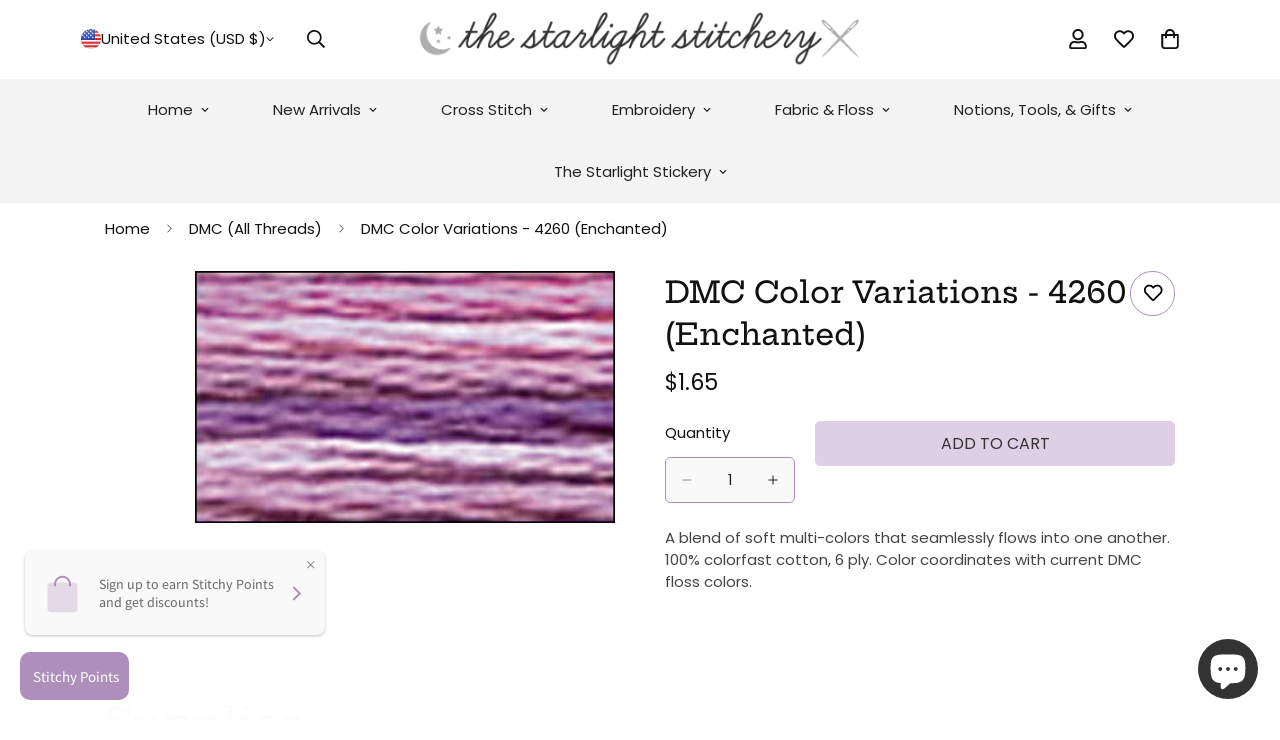

--- FILE ---
content_type: text/html; charset=utf-8
request_url: https://www.google.com/recaptcha/api2/anchor?ar=1&k=6Lf1KHQUAAAAAFNKEX1hdSWCS3mRMv4FlFaNslaD&co=aHR0cHM6Ly9zdGFybGlnaHRzdGl0Y2guY29tOjQ0Mw..&hl=en&v=PoyoqOPhxBO7pBk68S4YbpHZ&size=normal&anchor-ms=20000&execute-ms=30000&cb=7pgc607pmrop
body_size: 49130
content:
<!DOCTYPE HTML><html dir="ltr" lang="en"><head><meta http-equiv="Content-Type" content="text/html; charset=UTF-8">
<meta http-equiv="X-UA-Compatible" content="IE=edge">
<title>reCAPTCHA</title>
<style type="text/css">
/* cyrillic-ext */
@font-face {
  font-family: 'Roboto';
  font-style: normal;
  font-weight: 400;
  font-stretch: 100%;
  src: url(//fonts.gstatic.com/s/roboto/v48/KFO7CnqEu92Fr1ME7kSn66aGLdTylUAMa3GUBHMdazTgWw.woff2) format('woff2');
  unicode-range: U+0460-052F, U+1C80-1C8A, U+20B4, U+2DE0-2DFF, U+A640-A69F, U+FE2E-FE2F;
}
/* cyrillic */
@font-face {
  font-family: 'Roboto';
  font-style: normal;
  font-weight: 400;
  font-stretch: 100%;
  src: url(//fonts.gstatic.com/s/roboto/v48/KFO7CnqEu92Fr1ME7kSn66aGLdTylUAMa3iUBHMdazTgWw.woff2) format('woff2');
  unicode-range: U+0301, U+0400-045F, U+0490-0491, U+04B0-04B1, U+2116;
}
/* greek-ext */
@font-face {
  font-family: 'Roboto';
  font-style: normal;
  font-weight: 400;
  font-stretch: 100%;
  src: url(//fonts.gstatic.com/s/roboto/v48/KFO7CnqEu92Fr1ME7kSn66aGLdTylUAMa3CUBHMdazTgWw.woff2) format('woff2');
  unicode-range: U+1F00-1FFF;
}
/* greek */
@font-face {
  font-family: 'Roboto';
  font-style: normal;
  font-weight: 400;
  font-stretch: 100%;
  src: url(//fonts.gstatic.com/s/roboto/v48/KFO7CnqEu92Fr1ME7kSn66aGLdTylUAMa3-UBHMdazTgWw.woff2) format('woff2');
  unicode-range: U+0370-0377, U+037A-037F, U+0384-038A, U+038C, U+038E-03A1, U+03A3-03FF;
}
/* math */
@font-face {
  font-family: 'Roboto';
  font-style: normal;
  font-weight: 400;
  font-stretch: 100%;
  src: url(//fonts.gstatic.com/s/roboto/v48/KFO7CnqEu92Fr1ME7kSn66aGLdTylUAMawCUBHMdazTgWw.woff2) format('woff2');
  unicode-range: U+0302-0303, U+0305, U+0307-0308, U+0310, U+0312, U+0315, U+031A, U+0326-0327, U+032C, U+032F-0330, U+0332-0333, U+0338, U+033A, U+0346, U+034D, U+0391-03A1, U+03A3-03A9, U+03B1-03C9, U+03D1, U+03D5-03D6, U+03F0-03F1, U+03F4-03F5, U+2016-2017, U+2034-2038, U+203C, U+2040, U+2043, U+2047, U+2050, U+2057, U+205F, U+2070-2071, U+2074-208E, U+2090-209C, U+20D0-20DC, U+20E1, U+20E5-20EF, U+2100-2112, U+2114-2115, U+2117-2121, U+2123-214F, U+2190, U+2192, U+2194-21AE, U+21B0-21E5, U+21F1-21F2, U+21F4-2211, U+2213-2214, U+2216-22FF, U+2308-230B, U+2310, U+2319, U+231C-2321, U+2336-237A, U+237C, U+2395, U+239B-23B7, U+23D0, U+23DC-23E1, U+2474-2475, U+25AF, U+25B3, U+25B7, U+25BD, U+25C1, U+25CA, U+25CC, U+25FB, U+266D-266F, U+27C0-27FF, U+2900-2AFF, U+2B0E-2B11, U+2B30-2B4C, U+2BFE, U+3030, U+FF5B, U+FF5D, U+1D400-1D7FF, U+1EE00-1EEFF;
}
/* symbols */
@font-face {
  font-family: 'Roboto';
  font-style: normal;
  font-weight: 400;
  font-stretch: 100%;
  src: url(//fonts.gstatic.com/s/roboto/v48/KFO7CnqEu92Fr1ME7kSn66aGLdTylUAMaxKUBHMdazTgWw.woff2) format('woff2');
  unicode-range: U+0001-000C, U+000E-001F, U+007F-009F, U+20DD-20E0, U+20E2-20E4, U+2150-218F, U+2190, U+2192, U+2194-2199, U+21AF, U+21E6-21F0, U+21F3, U+2218-2219, U+2299, U+22C4-22C6, U+2300-243F, U+2440-244A, U+2460-24FF, U+25A0-27BF, U+2800-28FF, U+2921-2922, U+2981, U+29BF, U+29EB, U+2B00-2BFF, U+4DC0-4DFF, U+FFF9-FFFB, U+10140-1018E, U+10190-1019C, U+101A0, U+101D0-101FD, U+102E0-102FB, U+10E60-10E7E, U+1D2C0-1D2D3, U+1D2E0-1D37F, U+1F000-1F0FF, U+1F100-1F1AD, U+1F1E6-1F1FF, U+1F30D-1F30F, U+1F315, U+1F31C, U+1F31E, U+1F320-1F32C, U+1F336, U+1F378, U+1F37D, U+1F382, U+1F393-1F39F, U+1F3A7-1F3A8, U+1F3AC-1F3AF, U+1F3C2, U+1F3C4-1F3C6, U+1F3CA-1F3CE, U+1F3D4-1F3E0, U+1F3ED, U+1F3F1-1F3F3, U+1F3F5-1F3F7, U+1F408, U+1F415, U+1F41F, U+1F426, U+1F43F, U+1F441-1F442, U+1F444, U+1F446-1F449, U+1F44C-1F44E, U+1F453, U+1F46A, U+1F47D, U+1F4A3, U+1F4B0, U+1F4B3, U+1F4B9, U+1F4BB, U+1F4BF, U+1F4C8-1F4CB, U+1F4D6, U+1F4DA, U+1F4DF, U+1F4E3-1F4E6, U+1F4EA-1F4ED, U+1F4F7, U+1F4F9-1F4FB, U+1F4FD-1F4FE, U+1F503, U+1F507-1F50B, U+1F50D, U+1F512-1F513, U+1F53E-1F54A, U+1F54F-1F5FA, U+1F610, U+1F650-1F67F, U+1F687, U+1F68D, U+1F691, U+1F694, U+1F698, U+1F6AD, U+1F6B2, U+1F6B9-1F6BA, U+1F6BC, U+1F6C6-1F6CF, U+1F6D3-1F6D7, U+1F6E0-1F6EA, U+1F6F0-1F6F3, U+1F6F7-1F6FC, U+1F700-1F7FF, U+1F800-1F80B, U+1F810-1F847, U+1F850-1F859, U+1F860-1F887, U+1F890-1F8AD, U+1F8B0-1F8BB, U+1F8C0-1F8C1, U+1F900-1F90B, U+1F93B, U+1F946, U+1F984, U+1F996, U+1F9E9, U+1FA00-1FA6F, U+1FA70-1FA7C, U+1FA80-1FA89, U+1FA8F-1FAC6, U+1FACE-1FADC, U+1FADF-1FAE9, U+1FAF0-1FAF8, U+1FB00-1FBFF;
}
/* vietnamese */
@font-face {
  font-family: 'Roboto';
  font-style: normal;
  font-weight: 400;
  font-stretch: 100%;
  src: url(//fonts.gstatic.com/s/roboto/v48/KFO7CnqEu92Fr1ME7kSn66aGLdTylUAMa3OUBHMdazTgWw.woff2) format('woff2');
  unicode-range: U+0102-0103, U+0110-0111, U+0128-0129, U+0168-0169, U+01A0-01A1, U+01AF-01B0, U+0300-0301, U+0303-0304, U+0308-0309, U+0323, U+0329, U+1EA0-1EF9, U+20AB;
}
/* latin-ext */
@font-face {
  font-family: 'Roboto';
  font-style: normal;
  font-weight: 400;
  font-stretch: 100%;
  src: url(//fonts.gstatic.com/s/roboto/v48/KFO7CnqEu92Fr1ME7kSn66aGLdTylUAMa3KUBHMdazTgWw.woff2) format('woff2');
  unicode-range: U+0100-02BA, U+02BD-02C5, U+02C7-02CC, U+02CE-02D7, U+02DD-02FF, U+0304, U+0308, U+0329, U+1D00-1DBF, U+1E00-1E9F, U+1EF2-1EFF, U+2020, U+20A0-20AB, U+20AD-20C0, U+2113, U+2C60-2C7F, U+A720-A7FF;
}
/* latin */
@font-face {
  font-family: 'Roboto';
  font-style: normal;
  font-weight: 400;
  font-stretch: 100%;
  src: url(//fonts.gstatic.com/s/roboto/v48/KFO7CnqEu92Fr1ME7kSn66aGLdTylUAMa3yUBHMdazQ.woff2) format('woff2');
  unicode-range: U+0000-00FF, U+0131, U+0152-0153, U+02BB-02BC, U+02C6, U+02DA, U+02DC, U+0304, U+0308, U+0329, U+2000-206F, U+20AC, U+2122, U+2191, U+2193, U+2212, U+2215, U+FEFF, U+FFFD;
}
/* cyrillic-ext */
@font-face {
  font-family: 'Roboto';
  font-style: normal;
  font-weight: 500;
  font-stretch: 100%;
  src: url(//fonts.gstatic.com/s/roboto/v48/KFO7CnqEu92Fr1ME7kSn66aGLdTylUAMa3GUBHMdazTgWw.woff2) format('woff2');
  unicode-range: U+0460-052F, U+1C80-1C8A, U+20B4, U+2DE0-2DFF, U+A640-A69F, U+FE2E-FE2F;
}
/* cyrillic */
@font-face {
  font-family: 'Roboto';
  font-style: normal;
  font-weight: 500;
  font-stretch: 100%;
  src: url(//fonts.gstatic.com/s/roboto/v48/KFO7CnqEu92Fr1ME7kSn66aGLdTylUAMa3iUBHMdazTgWw.woff2) format('woff2');
  unicode-range: U+0301, U+0400-045F, U+0490-0491, U+04B0-04B1, U+2116;
}
/* greek-ext */
@font-face {
  font-family: 'Roboto';
  font-style: normal;
  font-weight: 500;
  font-stretch: 100%;
  src: url(//fonts.gstatic.com/s/roboto/v48/KFO7CnqEu92Fr1ME7kSn66aGLdTylUAMa3CUBHMdazTgWw.woff2) format('woff2');
  unicode-range: U+1F00-1FFF;
}
/* greek */
@font-face {
  font-family: 'Roboto';
  font-style: normal;
  font-weight: 500;
  font-stretch: 100%;
  src: url(//fonts.gstatic.com/s/roboto/v48/KFO7CnqEu92Fr1ME7kSn66aGLdTylUAMa3-UBHMdazTgWw.woff2) format('woff2');
  unicode-range: U+0370-0377, U+037A-037F, U+0384-038A, U+038C, U+038E-03A1, U+03A3-03FF;
}
/* math */
@font-face {
  font-family: 'Roboto';
  font-style: normal;
  font-weight: 500;
  font-stretch: 100%;
  src: url(//fonts.gstatic.com/s/roboto/v48/KFO7CnqEu92Fr1ME7kSn66aGLdTylUAMawCUBHMdazTgWw.woff2) format('woff2');
  unicode-range: U+0302-0303, U+0305, U+0307-0308, U+0310, U+0312, U+0315, U+031A, U+0326-0327, U+032C, U+032F-0330, U+0332-0333, U+0338, U+033A, U+0346, U+034D, U+0391-03A1, U+03A3-03A9, U+03B1-03C9, U+03D1, U+03D5-03D6, U+03F0-03F1, U+03F4-03F5, U+2016-2017, U+2034-2038, U+203C, U+2040, U+2043, U+2047, U+2050, U+2057, U+205F, U+2070-2071, U+2074-208E, U+2090-209C, U+20D0-20DC, U+20E1, U+20E5-20EF, U+2100-2112, U+2114-2115, U+2117-2121, U+2123-214F, U+2190, U+2192, U+2194-21AE, U+21B0-21E5, U+21F1-21F2, U+21F4-2211, U+2213-2214, U+2216-22FF, U+2308-230B, U+2310, U+2319, U+231C-2321, U+2336-237A, U+237C, U+2395, U+239B-23B7, U+23D0, U+23DC-23E1, U+2474-2475, U+25AF, U+25B3, U+25B7, U+25BD, U+25C1, U+25CA, U+25CC, U+25FB, U+266D-266F, U+27C0-27FF, U+2900-2AFF, U+2B0E-2B11, U+2B30-2B4C, U+2BFE, U+3030, U+FF5B, U+FF5D, U+1D400-1D7FF, U+1EE00-1EEFF;
}
/* symbols */
@font-face {
  font-family: 'Roboto';
  font-style: normal;
  font-weight: 500;
  font-stretch: 100%;
  src: url(//fonts.gstatic.com/s/roboto/v48/KFO7CnqEu92Fr1ME7kSn66aGLdTylUAMaxKUBHMdazTgWw.woff2) format('woff2');
  unicode-range: U+0001-000C, U+000E-001F, U+007F-009F, U+20DD-20E0, U+20E2-20E4, U+2150-218F, U+2190, U+2192, U+2194-2199, U+21AF, U+21E6-21F0, U+21F3, U+2218-2219, U+2299, U+22C4-22C6, U+2300-243F, U+2440-244A, U+2460-24FF, U+25A0-27BF, U+2800-28FF, U+2921-2922, U+2981, U+29BF, U+29EB, U+2B00-2BFF, U+4DC0-4DFF, U+FFF9-FFFB, U+10140-1018E, U+10190-1019C, U+101A0, U+101D0-101FD, U+102E0-102FB, U+10E60-10E7E, U+1D2C0-1D2D3, U+1D2E0-1D37F, U+1F000-1F0FF, U+1F100-1F1AD, U+1F1E6-1F1FF, U+1F30D-1F30F, U+1F315, U+1F31C, U+1F31E, U+1F320-1F32C, U+1F336, U+1F378, U+1F37D, U+1F382, U+1F393-1F39F, U+1F3A7-1F3A8, U+1F3AC-1F3AF, U+1F3C2, U+1F3C4-1F3C6, U+1F3CA-1F3CE, U+1F3D4-1F3E0, U+1F3ED, U+1F3F1-1F3F3, U+1F3F5-1F3F7, U+1F408, U+1F415, U+1F41F, U+1F426, U+1F43F, U+1F441-1F442, U+1F444, U+1F446-1F449, U+1F44C-1F44E, U+1F453, U+1F46A, U+1F47D, U+1F4A3, U+1F4B0, U+1F4B3, U+1F4B9, U+1F4BB, U+1F4BF, U+1F4C8-1F4CB, U+1F4D6, U+1F4DA, U+1F4DF, U+1F4E3-1F4E6, U+1F4EA-1F4ED, U+1F4F7, U+1F4F9-1F4FB, U+1F4FD-1F4FE, U+1F503, U+1F507-1F50B, U+1F50D, U+1F512-1F513, U+1F53E-1F54A, U+1F54F-1F5FA, U+1F610, U+1F650-1F67F, U+1F687, U+1F68D, U+1F691, U+1F694, U+1F698, U+1F6AD, U+1F6B2, U+1F6B9-1F6BA, U+1F6BC, U+1F6C6-1F6CF, U+1F6D3-1F6D7, U+1F6E0-1F6EA, U+1F6F0-1F6F3, U+1F6F7-1F6FC, U+1F700-1F7FF, U+1F800-1F80B, U+1F810-1F847, U+1F850-1F859, U+1F860-1F887, U+1F890-1F8AD, U+1F8B0-1F8BB, U+1F8C0-1F8C1, U+1F900-1F90B, U+1F93B, U+1F946, U+1F984, U+1F996, U+1F9E9, U+1FA00-1FA6F, U+1FA70-1FA7C, U+1FA80-1FA89, U+1FA8F-1FAC6, U+1FACE-1FADC, U+1FADF-1FAE9, U+1FAF0-1FAF8, U+1FB00-1FBFF;
}
/* vietnamese */
@font-face {
  font-family: 'Roboto';
  font-style: normal;
  font-weight: 500;
  font-stretch: 100%;
  src: url(//fonts.gstatic.com/s/roboto/v48/KFO7CnqEu92Fr1ME7kSn66aGLdTylUAMa3OUBHMdazTgWw.woff2) format('woff2');
  unicode-range: U+0102-0103, U+0110-0111, U+0128-0129, U+0168-0169, U+01A0-01A1, U+01AF-01B0, U+0300-0301, U+0303-0304, U+0308-0309, U+0323, U+0329, U+1EA0-1EF9, U+20AB;
}
/* latin-ext */
@font-face {
  font-family: 'Roboto';
  font-style: normal;
  font-weight: 500;
  font-stretch: 100%;
  src: url(//fonts.gstatic.com/s/roboto/v48/KFO7CnqEu92Fr1ME7kSn66aGLdTylUAMa3KUBHMdazTgWw.woff2) format('woff2');
  unicode-range: U+0100-02BA, U+02BD-02C5, U+02C7-02CC, U+02CE-02D7, U+02DD-02FF, U+0304, U+0308, U+0329, U+1D00-1DBF, U+1E00-1E9F, U+1EF2-1EFF, U+2020, U+20A0-20AB, U+20AD-20C0, U+2113, U+2C60-2C7F, U+A720-A7FF;
}
/* latin */
@font-face {
  font-family: 'Roboto';
  font-style: normal;
  font-weight: 500;
  font-stretch: 100%;
  src: url(//fonts.gstatic.com/s/roboto/v48/KFO7CnqEu92Fr1ME7kSn66aGLdTylUAMa3yUBHMdazQ.woff2) format('woff2');
  unicode-range: U+0000-00FF, U+0131, U+0152-0153, U+02BB-02BC, U+02C6, U+02DA, U+02DC, U+0304, U+0308, U+0329, U+2000-206F, U+20AC, U+2122, U+2191, U+2193, U+2212, U+2215, U+FEFF, U+FFFD;
}
/* cyrillic-ext */
@font-face {
  font-family: 'Roboto';
  font-style: normal;
  font-weight: 900;
  font-stretch: 100%;
  src: url(//fonts.gstatic.com/s/roboto/v48/KFO7CnqEu92Fr1ME7kSn66aGLdTylUAMa3GUBHMdazTgWw.woff2) format('woff2');
  unicode-range: U+0460-052F, U+1C80-1C8A, U+20B4, U+2DE0-2DFF, U+A640-A69F, U+FE2E-FE2F;
}
/* cyrillic */
@font-face {
  font-family: 'Roboto';
  font-style: normal;
  font-weight: 900;
  font-stretch: 100%;
  src: url(//fonts.gstatic.com/s/roboto/v48/KFO7CnqEu92Fr1ME7kSn66aGLdTylUAMa3iUBHMdazTgWw.woff2) format('woff2');
  unicode-range: U+0301, U+0400-045F, U+0490-0491, U+04B0-04B1, U+2116;
}
/* greek-ext */
@font-face {
  font-family: 'Roboto';
  font-style: normal;
  font-weight: 900;
  font-stretch: 100%;
  src: url(//fonts.gstatic.com/s/roboto/v48/KFO7CnqEu92Fr1ME7kSn66aGLdTylUAMa3CUBHMdazTgWw.woff2) format('woff2');
  unicode-range: U+1F00-1FFF;
}
/* greek */
@font-face {
  font-family: 'Roboto';
  font-style: normal;
  font-weight: 900;
  font-stretch: 100%;
  src: url(//fonts.gstatic.com/s/roboto/v48/KFO7CnqEu92Fr1ME7kSn66aGLdTylUAMa3-UBHMdazTgWw.woff2) format('woff2');
  unicode-range: U+0370-0377, U+037A-037F, U+0384-038A, U+038C, U+038E-03A1, U+03A3-03FF;
}
/* math */
@font-face {
  font-family: 'Roboto';
  font-style: normal;
  font-weight: 900;
  font-stretch: 100%;
  src: url(//fonts.gstatic.com/s/roboto/v48/KFO7CnqEu92Fr1ME7kSn66aGLdTylUAMawCUBHMdazTgWw.woff2) format('woff2');
  unicode-range: U+0302-0303, U+0305, U+0307-0308, U+0310, U+0312, U+0315, U+031A, U+0326-0327, U+032C, U+032F-0330, U+0332-0333, U+0338, U+033A, U+0346, U+034D, U+0391-03A1, U+03A3-03A9, U+03B1-03C9, U+03D1, U+03D5-03D6, U+03F0-03F1, U+03F4-03F5, U+2016-2017, U+2034-2038, U+203C, U+2040, U+2043, U+2047, U+2050, U+2057, U+205F, U+2070-2071, U+2074-208E, U+2090-209C, U+20D0-20DC, U+20E1, U+20E5-20EF, U+2100-2112, U+2114-2115, U+2117-2121, U+2123-214F, U+2190, U+2192, U+2194-21AE, U+21B0-21E5, U+21F1-21F2, U+21F4-2211, U+2213-2214, U+2216-22FF, U+2308-230B, U+2310, U+2319, U+231C-2321, U+2336-237A, U+237C, U+2395, U+239B-23B7, U+23D0, U+23DC-23E1, U+2474-2475, U+25AF, U+25B3, U+25B7, U+25BD, U+25C1, U+25CA, U+25CC, U+25FB, U+266D-266F, U+27C0-27FF, U+2900-2AFF, U+2B0E-2B11, U+2B30-2B4C, U+2BFE, U+3030, U+FF5B, U+FF5D, U+1D400-1D7FF, U+1EE00-1EEFF;
}
/* symbols */
@font-face {
  font-family: 'Roboto';
  font-style: normal;
  font-weight: 900;
  font-stretch: 100%;
  src: url(//fonts.gstatic.com/s/roboto/v48/KFO7CnqEu92Fr1ME7kSn66aGLdTylUAMaxKUBHMdazTgWw.woff2) format('woff2');
  unicode-range: U+0001-000C, U+000E-001F, U+007F-009F, U+20DD-20E0, U+20E2-20E4, U+2150-218F, U+2190, U+2192, U+2194-2199, U+21AF, U+21E6-21F0, U+21F3, U+2218-2219, U+2299, U+22C4-22C6, U+2300-243F, U+2440-244A, U+2460-24FF, U+25A0-27BF, U+2800-28FF, U+2921-2922, U+2981, U+29BF, U+29EB, U+2B00-2BFF, U+4DC0-4DFF, U+FFF9-FFFB, U+10140-1018E, U+10190-1019C, U+101A0, U+101D0-101FD, U+102E0-102FB, U+10E60-10E7E, U+1D2C0-1D2D3, U+1D2E0-1D37F, U+1F000-1F0FF, U+1F100-1F1AD, U+1F1E6-1F1FF, U+1F30D-1F30F, U+1F315, U+1F31C, U+1F31E, U+1F320-1F32C, U+1F336, U+1F378, U+1F37D, U+1F382, U+1F393-1F39F, U+1F3A7-1F3A8, U+1F3AC-1F3AF, U+1F3C2, U+1F3C4-1F3C6, U+1F3CA-1F3CE, U+1F3D4-1F3E0, U+1F3ED, U+1F3F1-1F3F3, U+1F3F5-1F3F7, U+1F408, U+1F415, U+1F41F, U+1F426, U+1F43F, U+1F441-1F442, U+1F444, U+1F446-1F449, U+1F44C-1F44E, U+1F453, U+1F46A, U+1F47D, U+1F4A3, U+1F4B0, U+1F4B3, U+1F4B9, U+1F4BB, U+1F4BF, U+1F4C8-1F4CB, U+1F4D6, U+1F4DA, U+1F4DF, U+1F4E3-1F4E6, U+1F4EA-1F4ED, U+1F4F7, U+1F4F9-1F4FB, U+1F4FD-1F4FE, U+1F503, U+1F507-1F50B, U+1F50D, U+1F512-1F513, U+1F53E-1F54A, U+1F54F-1F5FA, U+1F610, U+1F650-1F67F, U+1F687, U+1F68D, U+1F691, U+1F694, U+1F698, U+1F6AD, U+1F6B2, U+1F6B9-1F6BA, U+1F6BC, U+1F6C6-1F6CF, U+1F6D3-1F6D7, U+1F6E0-1F6EA, U+1F6F0-1F6F3, U+1F6F7-1F6FC, U+1F700-1F7FF, U+1F800-1F80B, U+1F810-1F847, U+1F850-1F859, U+1F860-1F887, U+1F890-1F8AD, U+1F8B0-1F8BB, U+1F8C0-1F8C1, U+1F900-1F90B, U+1F93B, U+1F946, U+1F984, U+1F996, U+1F9E9, U+1FA00-1FA6F, U+1FA70-1FA7C, U+1FA80-1FA89, U+1FA8F-1FAC6, U+1FACE-1FADC, U+1FADF-1FAE9, U+1FAF0-1FAF8, U+1FB00-1FBFF;
}
/* vietnamese */
@font-face {
  font-family: 'Roboto';
  font-style: normal;
  font-weight: 900;
  font-stretch: 100%;
  src: url(//fonts.gstatic.com/s/roboto/v48/KFO7CnqEu92Fr1ME7kSn66aGLdTylUAMa3OUBHMdazTgWw.woff2) format('woff2');
  unicode-range: U+0102-0103, U+0110-0111, U+0128-0129, U+0168-0169, U+01A0-01A1, U+01AF-01B0, U+0300-0301, U+0303-0304, U+0308-0309, U+0323, U+0329, U+1EA0-1EF9, U+20AB;
}
/* latin-ext */
@font-face {
  font-family: 'Roboto';
  font-style: normal;
  font-weight: 900;
  font-stretch: 100%;
  src: url(//fonts.gstatic.com/s/roboto/v48/KFO7CnqEu92Fr1ME7kSn66aGLdTylUAMa3KUBHMdazTgWw.woff2) format('woff2');
  unicode-range: U+0100-02BA, U+02BD-02C5, U+02C7-02CC, U+02CE-02D7, U+02DD-02FF, U+0304, U+0308, U+0329, U+1D00-1DBF, U+1E00-1E9F, U+1EF2-1EFF, U+2020, U+20A0-20AB, U+20AD-20C0, U+2113, U+2C60-2C7F, U+A720-A7FF;
}
/* latin */
@font-face {
  font-family: 'Roboto';
  font-style: normal;
  font-weight: 900;
  font-stretch: 100%;
  src: url(//fonts.gstatic.com/s/roboto/v48/KFO7CnqEu92Fr1ME7kSn66aGLdTylUAMa3yUBHMdazQ.woff2) format('woff2');
  unicode-range: U+0000-00FF, U+0131, U+0152-0153, U+02BB-02BC, U+02C6, U+02DA, U+02DC, U+0304, U+0308, U+0329, U+2000-206F, U+20AC, U+2122, U+2191, U+2193, U+2212, U+2215, U+FEFF, U+FFFD;
}

</style>
<link rel="stylesheet" type="text/css" href="https://www.gstatic.com/recaptcha/releases/PoyoqOPhxBO7pBk68S4YbpHZ/styles__ltr.css">
<script nonce="CKfn2enMgEz88ECe9ck9wg" type="text/javascript">window['__recaptcha_api'] = 'https://www.google.com/recaptcha/api2/';</script>
<script type="text/javascript" src="https://www.gstatic.com/recaptcha/releases/PoyoqOPhxBO7pBk68S4YbpHZ/recaptcha__en.js" nonce="CKfn2enMgEz88ECe9ck9wg">
      
    </script></head>
<body><div id="rc-anchor-alert" class="rc-anchor-alert"></div>
<input type="hidden" id="recaptcha-token" value="[base64]">
<script type="text/javascript" nonce="CKfn2enMgEz88ECe9ck9wg">
      recaptcha.anchor.Main.init("[\x22ainput\x22,[\x22bgdata\x22,\x22\x22,\[base64]/[base64]/[base64]/[base64]/[base64]/[base64]/KGcoTywyNTMsTy5PKSxVRyhPLEMpKTpnKE8sMjUzLEMpLE8pKSxsKSksTykpfSxieT1mdW5jdGlvbihDLE8sdSxsKXtmb3IobD0odT1SKEMpLDApO08+MDtPLS0pbD1sPDw4fFooQyk7ZyhDLHUsbCl9LFVHPWZ1bmN0aW9uKEMsTyl7Qy5pLmxlbmd0aD4xMDQ/[base64]/[base64]/[base64]/[base64]/[base64]/[base64]/[base64]\\u003d\x22,\[base64]\\u003d\x22,\x22w4c9wpYqw6Rnw7IIwoPDssOZw7vDpMOcCsKrw7VPw5fCthE6b8OzD8Klw6LDpMKHwr3DgsKFbsKJw67Crw9MwqNvwrBTZh/DiUzDhBVvUi0Gw6tPJ8O3PsK8w6lGNsKfL8ObQC4Nw77Cj8KVw4fDgGvDog/[base64]/DusOaXDh8wo8Hwr3CuyIxbAXDgxPChMOKwrbCvCN/PcKNC8O2wpjDg0XCtELCqcKRCkgLw4pIC2PDicOfSsOtw4/Dl1LCtsKEw6w8T3xkw5zCjcOJwrcjw5XDs1/DmCfDulMpw6bDlcK6w4/[base64]/[base64]/w5R3w5k7QsKbw4rCgWopw4YGPirDm8O5w5lnw6bDscKma8KgQwVqCglVeMOswq3CscKvTzpqw4kOw5PCsMOEw48Bw7DDmgcmw6PCmTXCs3vDs8Omw705wr/[base64]/RcKDBwbCjUVsD8KASgfDscOcMgfCt8Kww7XDqsK6IsOow5TDhF/CosOow5DDpAbDoWHCusOhEMK8w6kfW09TwpJIXS0sw6LCqcKkw4TDv8KtwrbDuMKuwrl5W8O/[base64]/DlMOcw7rDvcOMwofCksKDw4UBDsKEwqPDgsOodCXClMKIc8O/w5J1woXClsOTwrE9H8OpXsKrwpIkwrbCrsKIYXjCuMKfw4bDpWkjwpMEZcKKw6IyeGnCnMOJOkJYwpfChH5NwqXDiHvClg/[base64]/[base64]/VMOzEcKNw4fDt1/CmApvwrpEw5cawrrDimdACcOmwqTDlghFw7BGLsKCwrbCocKhw5lWDcOmHitGwp7DjcK+dsKKdMKrG8Kiwro1w6bDjGINw7ZNJDwdw6LDs8O3wqbCmEVUfMOSw5XDssK8U8OUE8OTah83w6VSwobCj8K/w6vCjcO3LMOFwqtFwqE+VsO1woDCg1RtbMOCMMOzwo5GKUfDh03Di3zDoWXDisKzw5Vuw4nDoMKhw6pZGm/Cpy/[base64]/Do3d8w6LCs8KVb8OAw4/Dv8KnwrrDrMK3wqTDrMK6w5TDrMOcD0VVb1ZfwovCvDc8WsKtPcOuLMK6woUBwqXCvjl1wpxRwotfwrt/RXcqw4s/[base64]/IMKnwod9wpYGw4zDtUXDqMKvHcK6SMOWLsOwwqN+wo45KjgDCFwmwpRJwqFCw7U1OkLDlsKkasK6w7QHw5vDisKLwrLClj9BwrrDk8KVHsKGwrfCpMKvM33CrHTDlsO/w6TCrsKlYsOMLznCtMKmwpnDpQPCgcOqDh7CocKdU0c7wrIEw6jDljHDpGvDnsK0woofAEfDrV3Dq8KFQsOiTMOnYcOMYDLDqUJ1wpBxX8OdBjJceCxlwpXCn8KEPlfDh8Kxw5/CgsOZe3Q1RmrDocOSWsOBdwooJmFswrfCh0N0w4TCoMO4IRFyw6zCu8K3wr5Dw74Yw5XCpFhtwqgtKC1Ew47CocKfwofCgUrDnFVvd8KkKsOLwpfDs8Ozw5MGM1lHSC8TY8ODaMKQE8OsF3zCoMOTe8K0BsK/woDDuhDDgV0UOkNmw5bDrMOIClDCqMKFLGbClsOiSAvDuVPDm33DkS7Cp8Kqw60Lw4jCuWZvVWHDrcOYJcO/wrJPa1rCkMK6CDIswo87LAcbEUE/[base64]/ClMKwEMOCw7MiMBwOAMOvwqZZJMOrI8O/DsKQwr3DscOcwoIAZcOyEQTCqjvDuEnCiT7CokdgwoQMWCsbUsKhwr/[base64]/wpXCoRfDuFXDr8Knw5vDu3rCqMO/wrjDuQPCmcOdScKXFy7CljfCk3fCsMOWelZPw4jDv8OKw7AfTgVkw5DDrXHDncOaYwDChMOww5bClMKiwozCkcKjwrU2wqXCj0TCg3/CrGLDqsOkGCfDgsKFKsO3VMOjCQ94w5TDiUPDhVBRw4PCjsKkwrZRKsKkKglqDsKcw50swqXCusKTHsKHUz9XwoXDlU/DnlprKhTDtMOswpB+w7h0wpDCnlHCmcOrb8Oqwo55KcOBLsKBw5LDn2URFMOTT0LCj17DlQAlYMOzw6nDqUQyXcK2wpplC8OyQjbCvsKgGsKHVMO4UQTCgcO4GcOIHnooTG/DgMKOD8K0wpdpBld3w4chacK4w63DicOOMcKPwopXdRXDjhPCnVgMKcKMF8O/w7PDlCTDrsK3McOfJ3nCu8OWGE0LRRvChTPDicOlw6rDsBvDmkx8w4ouWAE9IHVEU8OswovDlB/CljvDnsOUw4sowoZtwrIqa8KDTcOqw6BvLxQ/[base64]/[base64]/[base64]/JcOVwqHClsKxSsOuV8OxIxZoGiZaET51w63CtmTCs0coHiXDusKje2vDtsKdJkPCngQEYsKbUhfDqcORwrvDvWwrd8KyR8O2wpsZwovCqsOEJBEvwrbCm8OGw7suLg/DgsK0w7Zvw6/CmsKHIMOjCR9zwqfCo8Oaw55+wp7DgEbDmg4sRMKowrdjPWIlGMKCWsOVwrrDtcKGw7jCu8KKw411woHCo8OkR8OaEsO6UDjCusK+wrNEwrAOwp4FQALCvWvCjyRzJsOJFnTCmcKFKcKeWH3CmMONQ8OCWUDDpsO5eh/DuRrDisO6NsKQMSvCnsK6NXYMWjdxUMOqBzgIw4ZVXsKrw45fw5DCgFA8wrPCrMKsw5DDpMKGP8KAamAeHxYnVRzDu8O9EV9OKsKZXV/CiMK4wqPDsy4xw4LCkcKwZA8Cw7Y8HsKNP8K1ayzCtsK3wqM9H3HDh8ONA8Kxw5Mhw43DrDLCpFnDuAdMw5k/[base64]/wo7DjsKBFcOIHjHDssKVNQFRUXvCoUsUw5Y/wrvDjsKybMKEdsKXwq1TwqA/X1QKMlHDvcOpwr3DgsO5Y2F7C8OJNj4Pw6NkTihdEcOjH8OSKFHCuR7ChS58woPClWbDjUbCnVhrw69/RB8+N8KffMKtaDN4Bht7AMK0wrDDh2jDiMKNw4XDi3bCiMK1wpQBAnbCv8OnUMKrcW5cw5ljwpDCgcKKwpbCn8Ouw71UDcO+w5ZJTMOLPXFObmPCiXTClTrDs8KNwrfCqsK6w5HCmAFZAsOWRgjDnMKzwr1rZE3Dhl3DuwPDtsKPwqvDh8Ozw6w+EUjCr2/[base64]/[base64]/w4URwqTCvypcwo16E8K1wpEbLz8Fw7g6NXXDq2ZAw4F0K8OPw4TCucKYGnACwq5CH2LCsEjDusKgw5Yiwp5yw63DqmHClMKXwrvDpsOeXgIdw5TCg0HCmcOIWCzDj8O/CsKvw5XCvh3DjMODN8OaZkPDungTwrTDtMOLU8OJwoHCtMOuw7rDvh0Tw4vCgj8VwrBPwqhVwqnCvMO+LkLDjWtjBQkKYiVlaMOHw7sFB8O2w4xIw4LDkMK4HsO4wptzEycgwqJjBw5Bw6xqLcOYK1YpwpzDucKfw6g0SsOkOMOnw5XCj8OewplZworClcK/AcOsw7jDpTnCgHIzM8OANAPDp3vCiWV6QW3DpMKnwqsZwppiVMOGagjCi8O0wp/Dj8OiWWbDn8OZwppXwqlzFgA7MsOJQic8woDCosOhThwrTmEGIcKZG8KrBgfDsUEoBMKBZcOAcFpnw6rCu8KkMsO4woR4KVjCumwgRBvDgcO9w5jDjBvCqxnDhUnCkcOzNhkrcsKAbnxfwoMzw6DCt8K/LMOAMsKLLHxJw6zCoSoOA8KHwofCmsKtCsOKw7XDgcKLGnU6CcKFFMO2w7fDoETDh8KsLE3CiMOVFjzDisOgFxU7wp0YwpV/[base64]/DkMODwrbDlF4BwoAqw6fDjSDCsXDDj1DCkX/Ci8O3wq3Dn8OPYCZJwqotwrLDgk/[base64]/Ci0jDnGl+w7jCjW3Cr8KHQVoSRsKjw63DtjI+Cz3DncK9N8KewqTChCLCpcOHaMO/[base64]/DvcKPwpcJHWvDosKgwq8hw4AvbsOHUsKHw73DmgsrQcOIKsKsw5LDosKCejEqwpDCngrDhXbCoAUgR299HDDDucOYIQ4TwqfCpm3ChUbChsOlwp3CiMKuLjnCqE/Dhw5ncSjCrwPCi0XCgMOkDkzDmcKmwrXCpk4qw7UCw7TChBfCs8K0MMOQw5HDhMOIwqvCnxtBw4vCuxg0woPCtsKDwpDCsWtXwpfCrFnCmMKzHcKEwp7CtU8Hwr9KVGXDncKiw7kawqM7RDZnw67DtRh5w6Fkw5bDi041YQ17w4Q0wq/CvEUPw48Ow6HDn0bDu8OhScOUw6PDj8OSZcO2w4hSRcKewoJPwrJFw7PCicOkX3J3wofDhcO5w5wewrPCvSPDpcK7LjrDrkBnw6TCosKyw7Ibw6VhZMKePBV2O0tcJsKCKsOXwrJ/TzjCt8OPYmrCvMO3w5fDusK7w68EQcKoNcOrL8O+aEYYw68pNg/Dt8KNw6Avw60aRSxFwqLDtTbDpMOcwpN+wp4qVcOkSMO8wqQ7w5Rewq3Cgz/Co8KSaGQZwrHDpEzDmmTDk33CgVTDtFXDoMO4w7RjK8O+bXUWPcKwVMOBBBJBeQ/DiT3DjMO0w7jCgShywpxuR3Icw5YVw7R6w7rChH7CuXBGw5EicnDCl8K5w4PChcOwGElYJ8K/KmJgwqkxdMK3d8O4fsKAwpAqw5nCgMK5w45Mw7krf8KXw67CkCHDrxtAwqHDmMO+ZMK9w7poUHvDkxfCjcK0QcOVYsK0bCPCsXBkCsKNw4LDp8Ohwpgewq/[base64]/Cr1RxEVVZw6LDkCh2wpJ8wpBww4dnOsK+w6TDr3/DqsKKw5HDssOyw5lKPMOfwpIrw79zwqANYMOcHsOyw7jDvcKFw7XDmT7ClsO7w4bDl8KBw69DWFkdwq7DhWjDqcKbOFhYeMO/Z1hQw4TDvMOXwoXDiR0Kw4MawoNfw4XDv8KoGxMKw4DDgcKoUsOWw4JEKz7CjMKyHBEFwrFnQMK+w6DDp2TCgBbCgsO8GhDDjMOBw7rDksOERFTCisOAw6MORXjCp8K9w4lLwqDCtQogRkDCgjTClMO/KDTCr8KiPVRfMsOoDcKEJcOBwpMjw7PCgGtWJ8KMLcKsAMKdGcOCWz3CshHCrlbDhsKmC8O8AsKdw6tJT8KKRMOXwrcQwoI5J08UZ8O2Sj7CksKdwp/DqsKJw7jCpcOrOMKEY8OMa8KQKsOPwo9cwrjCvwDCi01mSk7CqMKLQUHDhy0Ka0PDgnYmwq4cE8KSQ0DCuRl7wr40w7HCgx/DoMK+w7F5w7ZwwoQDfRHDiMOIwpgYSEdGwoXCjjbCq8O6HsOAV8OEwrbCnjtBHzRHem3ChkfDhR/[base64]/[base64]/wrPCkcKkwp5YYWfDlMOewr/[base64]/W3HCgVzDscKowqPCtA3CtMOsDcK+w4N1w4fCq8KHwq98GcKoRsOHw7LCqnZ3KxnDkSbDun/DhMOOd8OwNQktw7VfG33Cp8KpCsKYw7YLwqdWw7cbwozDjsKJwovDuGARKFHDisORw7fDtcOzwrbDrDQ5wo0KwoLDvXfDnsO6JMKGw4DDscOfYMK1YGYzD8OuwoHDkRLDrcOiRsKNw7dIwogJwqDDtcOvw6fDvnzCncK/B8K4wp7DlsK1Q8KQw44Tw6Qvw4xiTMKPwoQuwpwXaxLCjx7DvMKafcKCw4LDtBXChCBnX0zCvMOqw4rDqcO/[base64]/CrzjDjlfCt8KBwptIw7rDr8OtVsOpQsK5wrEnwqAScj/DscO/wqPCqsKFDkLDhcKWwrfDphkSw6sHw5snw4JdLV5Jw5nDq8KTUAU7w699TRhmdMKDRMO9wos8VWnCvsOAZn7DoW4GCMKgKWLCrMK+C8KPfWN/akrCr8KgQVkdw7zDpybDicOXJw7CvsKdJHU3w5ZRwrRCw7sNw5xucMKyIUfDtMKHEcOqEEYfwrnDrg/CrMODw5Bkw5MfXsOiw6p1w6dDwqXDpMOIwqw1DyB8w4rDicKxXMKRekjCvjpRwrLCr8KBw4IkFidZw5rDjsOwXg56woHDocK7f8Oow6LDjF1gfmHCrcO7LMKrw4XDuw7CssOXwoTCocOmH1RSUsK8wrQ7wp/[base64]/[base64]/DnCvCqMOjwrPClj/DmzTCucKJGsO/[base64]/CpsO4K0HDssKCw6UZMsKqZ0lew5JLAsOSQEs2fGIBw5AMRCFAY8OZa8OoYcKvwqvDrMOnw7NDw4A0KMOZwqN5UFkcwoLDplomA8OrVGUNwrHDh8Kvwr9AwonCkMOxesOqwrDCuzDClcOad8OFw7PDmh/CrBPCv8KYwrsjwqvCl07Ci8OeDcOMJj7Cl8O4WMKDdMO7w6EJwqkxw79cPUbDpRDDmTHDkMOdVBx0CTrDqGwkwrEDawTCpMKiawMBLsKTw6B2w67ChkHDqsKfw4p0w4DDlsOowpRlU8Oawo1hw6LDssOwcRHCpTXDkcOMw6lnVSrCoMOtIQbDmMOJUcOcVCdPKcKdwo/DvsK3FlPDksOrwqoqWlzDmsOMM2/CnMKeVRrDkcK5wo93wrHDlVPDsQtAw7YiNcOuwqVnw5BoNsOydWYfMmw7T8O9aWAdKsK0w4MUYjDDmFjCiS4BTSstw5TCrcKqb8Kuw7t8NMK8wqwkUzfCkgzCkGZXwqpHwq/CsQPCq8K2w6PDhCvCtU/DtRtHIsOhXMKkwpMoYWjDo8KyHMK9wprCtDMow5PCjsKVXyk+wrgeUcKOw7EMw4/Dtg7Dj2zChVzCkgQZw715PArCrXnCnsOpw6FsKgLDh8KceEYZwrHDgsKrwofDsBVJQMKEwqp0wqITJsORdMOVRsKswpMTMMOzPcKiS8OywrHCi8KQHQ4HdHpRAh9mwpdpwq/CnsKMS8OcbSHCncKLbWQQWcKbKsOtw5rCpMK4YAZww4PCoAjDiUfCpsOjworDlTNAw7cBLjTCh0LDmcKRwoJXAStiCivDgH/CjRjCmcOBRsKBwpTCgwEmwoPCr8KjbsKcGcOWwo5YDMKqEDgdDMONw4FhORc6DcO7w7wLEX1JwqDDoUk7wpnDh8KCGsKITXbDtCEYQ2XClRZBZ8K0JsKXEMO5wo/DgMKAMhB6dcOyZjnDt8OHwpc5YU4SeMOrDyx3wpLCjcKjZsKNA8OLw5/Dq8OlF8K+E8Kcw7TCosOxwrBRwqLDoSspY1oAXMKmYsOnWwLClsK5w795DmUJw4TDkcKfT8KcdGvClMOLZn1UwqciCsKwIcOBw4EKw5whasOhw49Ew4Aawq/DmcK3OTs7X8O1Jw7DvWfDmMOnw5dww7k8w443w4DDucO/w6fCuEDDqTPDgcOsQcKDOCglQl/DqUzDvMOOEyRWQAALKnzDu2h8cgJRw4DCkcK9fcKYQFA/w5rDqELDniLCocOsw4bCkTIONcOZw7E/C8KbGgrDm2DCkMKJw7tNw7XDiV/CnMKDfEopw53DjsOJccOvJcK9wpTDiUfDql0jFR/CqMO5wqvCoMKKIn7CisO9wonCsBl8GDrDrcODQMKkC1HDicOsBcO3FFfDt8OpIMKvPBTDo8KEbMKAw7oYwq5BwqDCpMKxO8O+w7N7w49ufBLCkcKqZMOewrfCrMOBw556wpLCi8K8fVhHw4DDgcK+wrgOw5/[base64]/[base64]/Ci8OFwrHClgEtE00RLT3Ck8Kaw7LCg8Kjwo0Jw6Uzw7TDh8OBwqQNNFrDrV/CpV5RTgjDosKqbMOBHUR8w5fDuGQETCTCmMK2wrAyQcONNjk7Hht9wrpFw5PCh8KXw6XCtxgBwpzDt8Ouw4DCuG8aVCVvwo3Dp1dCwoQDGcKad8OMX0psw6jDosKdYEJdOh7Co8OoGgbCsMOPKitCUV4cw6FEOUPDtMKlfMK/woR3wqDDhsKMQUvDok9UbCFyPsKiw4rDvXPCnMOqw6obe0pGwoFEHMK/a8OzwodDblFSR8Kcwq4pNnJkIRPDnjXDgcO7A8OUw5Ymw7ZLYcORw6VoMcODwp5cATPDhsOkAsOjw6/DlMO6woDCpxnDkcOtw7tXAMOvVsO/[base64]/w6o4RklUNsKbwrrDqsOwwrzChyzDqnLCrlBSZ8OFWsKewodYPELCjk9pwp5/w5jCrCZmwojCiyDCjCIAWAHCtSPDliBJw70qacKJKMORK03DgcKUw4LCu8Kzw7/Dr8OvB8KyfMOSwoN4wovDtMKWwpEEwo7Dh8K/[base64]/CkWfCuGp6IxsRwqnCllM/FsKiJ8OAaxTDs3BcF8KWw7J/FMOlwr9ZZ8KywqTCqGEMX1p6HD0gPsKMw7XDqMKYbcKaw6xlw6vCijvCnw1zw5/Ch3TCjMKBwqcTwrXDnE7Ct0t5woMVw4LDiQcAwrEkw7vCjnXCsyZUL0BLSSNvw5TCjsObKMO1fDsWbsO4wpjDiMO1w6PCrMO+wocsIiHDuT4fw7wHRsOFwq/[base64]/DqcOQwpsnwrPDscOEwoXDsEDCuwFjwqzDpcOWw54CHV1EwqJ2w54yw67CsCxad2/CjDzDlgZNJwMpHMO1XlcywoRuVF19RjnCilM4wo7Dn8Kfw4IKByXDu3IJwo03w5/[base64]/w6Enw70YZMOFwqDCk8KXGsO3w4rDlDlEPGDDgkXDtsKGMX/DhMOSBRA7OsKxwqASIx3Du1TCuD3DqsObAmTCqMO1wqc4F0ETEwTDhgPCksOcLz1Uw69/ICjDuMKyw4ZEwoohfsKHw6UJwpzCgMOjw58RMXtFVAvChcO7Eg7Dl8Kaw7TCosKCwoo3IcObTXoBQETDr8KIwr5PGCDCnMKywrADOxFlw4w4EEHCpBTCgFVCw53DrFHDo8KLEMKHwo47wo89ADgOQipxw6DDsBIRw5TCuB7CsXFkQj7CnsOgYQTCtsO6R8ObwrAswp/Cg0tLwp86w5tZw6bCpMOzaHzDjcKDwqrDlC/[base64]/wpdQwrlrwoTDj8KxwoXClh/DmWLDrC95wr0vwqPDv8OswojCpzEJw77DgRXCncKuw5YTw5DDo2TDqBhmSUw9Zg/Ci8Ovw6lLwoXDp1HDjcOewqdHw5XCi8KZZsOEIcKgPwLCoxB6w6fCjcO1wqzDv8OWH8KqPQMtw7RfJVfClMO2wrl4wp/Djn/[base64]/woHCrMKIBsKWwqPDkcKxScKsAMOqaQFqw4YzZRQxTcOWIXB9XjrCtcK1w5gAbExbBsKrw67CrQItCwRyKcK2w5nCg8OSwo/DsMKxCcOaw6HDmsKWBkbDlsKCw5fDgMKOw5NYJsOkw4fCiCvDm2DCg8Oewr/CglDDrVNvN04vwrIcI8K0ecKew710wrszw6jDisKHw6oLw4DDgUpfw7UXH8KYLyzDrh1Zw6h5wqF7Vh/CvCYgw6o/PsOJwoctRcOdwr0lwq9JYMKsUnMGBcKAGcK6WGExw6BTTFfDusOPKcKfw6vDtwLDlifCrcO6w47ClnJxNcOEw7PCh8KQZcKVwpFVwrnDmsOvHsKcZsOZw4PDlcOTBBEsw702fcKDJsOxw7bDuMOnFTlHScKKasOqw6QGwq3DusONJcK9UcK0LUPDq8KYwr1/bcKDNxpiCMOGw6d1wp0Ja8O7LMOVwoh9wq0Zw5TCjcOvdynCiMOGwokQbRjDnMO4SMOWb1HCpWPCtsO8YVwWLsKBZ8K2LDQSfMO1E8Ouc8KpD8O0FQYFJHU1FcOpHlsZQjXCoEM0w5oHTgN9HsOAZWnDoHBZw4Mow5hxbClMw77Cr8O3P3Rdwr9pw7hgw6HDpj/DhXXDuMKReB/DhGrCjcOnOMK9w4ITZcK4AxrDgsKuw7TDtH7DmXnDgWUWwprCtUTDlcOIesKJXTl5FEHCtcKSwpc8w7p9w4ptw7/DvsOtWMO0aMKMwocjchByfsOUaXgYwoMELk4owqE1wrxqGw8BVjR/wrfCpT3DjV7CuMOYw7YcwprCvCDDvsK+U1nDu2hpwpDCmGRNUTvDqiZpw5zCpXgGw5nCqsORw4TDhgDCvCLCoid9PSlrw4/DtDJAwqLCvcOiwqzDjnMYw74/JQPCgRdhw6LCqsO3FBTDjMOLXBTDnCjCusO7wqfCjcO1w6jCosO2eF/Dm8KlAgt3OcOFwq7ChCYeYSwFYsKLA8KYVVvChlzCmsKLfWfCuMKiKsOeUcOUwrlEJMOVZ8KTPy4pMMO3wq4XVWjDpcKhUsOMG8O3XkfDm8KLw4LCo8Ohb2HCryUQw44hwrfCgsKfw7hdw7trw5nCtMK3wqd0w4d8w4INw4/DmMK1wrfCmFHCr8KiHGDDgmjCpUfDrw/CscKdD8K7G8KUw5LCgsKeYDfCl8OKw6cnQGzCiMO1SsKKL8KZS8K2dwrCp1TDrAvDkSsUYEpBclAMw5sow7vCgSLDrcKsem0FJw/[base64]/[base64]/[base64]/w4V0wrpUEsKdASTDocKzw5LDtMOGwpQDacKvBhPDjcKawp3DjytmM8KNcSLDhibDpsO5GEVjw5NIQsKowrLCoH4oBHBmw47CozXDmsORw57CujjCncO0FzbDq3wAw7RAw5fCtE7Dq8OGwp3Ch8KXbhgnDsOEX3I+w6nCq8OiawNzw6EZwpHDvcK/eFQXWsONwrcvA8KFGit1wprDq8O4wp5wVMK5bcKHw708w7INRcKiw4U2w4HCvcOCGW7CmsK/w51Cwqxhw4/CvMKcNlZjM8O/[base64]/CiCXDicOsR0Nrw7xawqIAHsK9w67Cs8OdSX7DkcOWw4UDw70Bw5B+RzrCssO4w6Q3wofDtQPCiR7Cv8OtE8KAQXJ+aW9Iw6LDjk86w4/DhMKiwrzDhQIPEXnCtcOYL8KowrAdQDsKXMKhAsOOAXliUm3CoMKna0chwq1GwrY8EMKOw5PDrMK/FsOxwptWSMODwrnCj0/DmCtMZXlXL8OIw5UUw7FJZwIqw5zCuBTCnMKlccOJSWzDjcKjw7sHwpQ0dMOuB0rDp2TCvMOqwoVaaMKNW19Xw5TCpsOPwoZIw47DgsO7T8OlSQZxwqdtOixDwrtbwoHCui7DuzzCm8KkwofDssOHUm/DmcK6UjxBw7bCqmAGw7gzQCFiw7HDhcOHw4bDuMKVXMKywonCqcO4YsOlf8KqPcO3wqk+YcOnNcKdIcOtHEfCnUnCiyzCnMOxJwTDvcOka3HDkcOQPMK2Y8K3MsOrwprDpBXDqMO/wogRTcKddcOGKU8MZcO+w7LCtsKiwqIfwqjDnwLCssOmFjjDmcKLWVxTwonDgMKlwrcbwoHClDPCjMOJwr1JwpXCqMKRNsKYw58fd0EMOy3DgcK3AMOVwpvClk3DqcKswonCrMK/wo/DqyV+GSPCjibCuXIaKg1YwrExSMOAMmlNw7XCnjvDklbCm8KdDsKVwoYeRMKGw5PCvULDqwwiw5fCusKzUmIXwo/CvE0xccKqGyvDssKiDsKTwqAPwqVXwoIZw73CtTfCvcKQwrMVw5TCtMOowpQKejLCgR/CmMOAw4Npw6jCvkHCucKAworCgw5wc8KxwqJUw5wUw5hqQkHDmUlxfxXCgsOdwqjCgD0ewqAdw5o2wojCtcO5dMKPGX3DhcKow4PDkcO1PMKDYh7DhwpCYMOtBy9Ew6vDunnDicO6wqhZJh86w4ovwqjCtsO6wqbDr8KFw6syBsO8wp9Cwq7DqsOVT8Kgw6sHF1/[base64]/bcKRwp/CkmbCoklaworDgsOzw4vCsHjDnsOxwrHDu8OdL8KQfMKvc8Krw4/DlMOLN8KDw7DCrcO8wr8IZjjDk1bDvmVvw75lIsOAwq52CcO1w6cPTMK/H8OqwpM3w6MieAbCjcKSanDDqhzCnRHCicK6BsOHwq8ZwrHDoEpBZhAwwpFOwpU8dMKGVWXDjz5DVWPDjsK3wqwkdMO/cMK3wrIqYsOYw49JO31MwpzDtsKOGHjDh8OMwqvCkMKxSxFRwrV6MS0vC1zDkHJmZlNJwpzDvGYiMk5eTsOHwoHDn8KdwrzDn35VLgzCtsKLKsK8E8OZw63CjjkJw7U+dEXCn38/wpHCnSMZw6HDsQXCssOtS8Kxw5gPw4V8wpgDwqxewpxBwqLCoTEFF8O7dcOxJi3CmWrClAQiVB8/woQmw7xNw6ppw4Zow4nDtMKXDsK9w73CgE1QwrsWwpXCuX4ZwrN9wqvCq8ORTUvChgJ2ZMOWwpY6wooww7/ChATDp8K5w7QvOHl3woQ0w6R5wok0OHoyw4fDo8KBFcORw4/Cu2QhwoI7WGk0w4nCi8K5wrZMw6bChSYIw5HDrB1wV8ODV8OUw7rCsjVDwqvDsDoQGnzCoz4Pw4cYw6fDsw1JwqY2EiHCjcK6wprClH/[base64]/DsBUbwqTCqypXWTPDhcO3w7nCrMOuwp8twqHDmnZowofCo8OyFcKhwoMLwqjDgCjCu8KZEw1UMsKSwrEHTmk/w44/OE0HIcOgHsObw7rDk8O0Ajc8OQcaCcKUw6VuwolgEhfCtgAgwpzDj38qw6sYw6vDhW8beEjCsMOew50ZDMO2woXCj3zDocORwo7DiMOmbcOpw7bCt2I2wrtERsKRw4HDhMONL2ACw5HDg0/CmMO2RQDDksOmwrDDq8OAwrPCnSHDhMKCwprChmIfRWsMURxKBsK0Z2wecydwKhLCnB7DgEBXw4LDgQoYE8O8w4I8wojCqRnDoTbDp8K8wq5AK1RwTcOXSUXCg8OiAh/Ds8OUw5Bowp4cG8Kmw7JATsORMihmcsKSwpXDqRI4w5DCmQvDgX3CsTfDrMOTwpB2w7rCmgHDhghHw6sFwp7Di8K9wqEsbQnDpsKIc2ZAY3MQwrtAFy/[base64]/DmwU7w7dlwpHDqyVBMMK3JsKSHMOSbMOawoYdAcOQFzTDlMOgMsKew5wJbXDDs8KQw7zDvgnDlndOWk98P18+wpHDvW7CrwnDuMOfEm7DiCXDtnzCog/DksOXwqQNw5BGa1oVw7TCkF0bwpzDo8OSwoLDngM1w47DrVIlXUJXw7tqWsKbwoLCoG3ChF3DncO/w68Pwo5ze8K9w6LCsSkYw4wEPVMFw45mHTdheWdzw4RNcMKOOMK/K00RQMKnYB7CslnCvnDDtsO1w7fDssK5w6BBw4c2Z8O7CcO0Fgo8woAJwp1cNjvDlMK4CQN9w4/Dtm/DrgDCt2/CiAvDkcOjw4kwwod/w7wwVDjCqnvDgRLDtsOTUgcVb8O+AGhhV0XCpzk4AyzDlSNNKMKtwoUbFGcfRBPCocKCGBIhwoXDu1DCh8KFw6IZVUvDi8OtZHjCoBdFTMKSTzc/w5rDlnXDgcOow41Qw5A+GMO4VVTDp8Kxw4FDB0TDj8KqShXDlsK8HMOrwrbCojs+wqnCgkFEw6ACG8OsL2TDilTDnTvChcKOEsO8wrYjEcOrFMObUMOAbcOfc2TCtih/e8KgZMKWYg8uw5PDusO4wpgLXcOkSyDDi8OXw6nCjlcyc8OvwqVKwpU7wrLCo3lCPcK5wrFoAcOuwrQJc2BCw7/DucK6DcKzwqPDlcKDY8KkRQXCk8O6wqpQwpfDsMKuwrDDh8K4RMOMBA4/w50MaMKOZsOPYgcDwoIXPxjCq1EaLl02w5vCkcKYwpdewrfDn8O5fUfCj33CqsOVDsOrw4jDmU7CjcK+T8OLBMOlGnpqwrh8XcOUPsKME8Khw4zCux/[base64]/DhsKVXMOqw4vCgXUTwpnDq8OJdcOBwrcywo/DuytFwpbCqcOsDcOIEMKSw6/[base64]/[base64]/DscKSPi/CnMKQw6nDomMuw5nCj1HDg8KGwr7CgEDCjhgxRnMUwovDpW/CtmFOecOswoIrPxbDqAopbsKSw4vDvGNxwp3CmcKEaH3CvTHDtMK5SsOwYD3Ds8OGGikfYHMlXFhEwqvCgD3Cgz1zw5PCt2jCr0N8R8K2wrrDnxbCh2dQw63DrcOwYT/CocO2VcO4D2lhcz/DqCBGwoMyw6XDnTnDqXULwoXDv8OxeMKIGcO0w6/ChMKawrpADMOAccKLZivDsA7CnW9pDAPCmMONwrsKSSxEw73DolAcXS7Dh3A5NMOoel9LwoDDlCfCpwYXwrlZw65yFTbCj8ODBVkQOjxdw73DoQ5wwo3DkMKYdA/CmsKhw7zDuFzDk23CscKPwqnCmsKew6IzbcO6w4rCkErCpnzCs1nCrD5Pwppow7DDogjDkgEeJcOdUcKMwoEVw41hE1vDqzxQw5xZEcKEIRZFw6YmwqALwo5gw4bCnMO0w5/[base64]/DimPDrgbDn8Kdwp3CkMK4wqM8ccO+wq1lPhrCs0zCsjzDkV7DlRNpa1PDlsOdw6/DqcK4wrfCok56YGPCiFxdUMKIw7PCssKhwqDDuQPDnTwGVFYuAmohdg/DmELCtcObwoHChMKEWMOSwpDDicKLeDLDmDDClGvDg8O0ecOYwprDqcKUw5bDjsKHXgMcwqx6wqHDv24kwr/Cq8O5wpA+w6lEw4DCosKhInrDlGjCpcKEwqM4w5E+X8Ktw6PDjWfCosOSw57Dn8OadkfDkcOcw7DCkSHCoMOBDVrDkV1cw6jCuMOHw4YKFMOGwrPCi0hAwqxzwqLCiMKYWcKbDmrCr8OxeHnCrk8Uwp3Cgjo+wphTw6gGZH/DglVpw4xzwqk1wqliwphhw5FZA1TClX3CoMKGw4rChcKow4AJw6ZFwqV2wrTCkMOrJTgyw4Unwog+wojClyDDncK2SsOBGwHCrTY1LMOYVHUHdsKhwpzCpw/CjA1Rw7w0wpTCkMK2w4wjHcKfwrd0wqxtNSZXw7lPESc7w4DDkhTDh8OmFsOdWcOdWmk/fS92woPCvsKzwrREc8OXwqgzw7MKw7HCrsOzDixjAE7CjsKBw7HCpUDDjcOAU8OuEcOuBEHCtsOqTcKEAcK/[base64]/ZcKTw7zCjMOBHcKsecKkwpFdfMOAQcOXUsO9OMOXTcOiwrfDrRBgwoBXS8KcSSg6GcKNwq3DpSTCjHQ+wqjCg3bDmMKXw4nDlQnCmMO5wprDtMOpQcKAHgbDusKVJcOoLTRzdlUvSFTCm1l5w5nCkirDkWHClsKyK8OhTBcxA0PCjMKVw78JWBXChMO/w7DDmcKPw4V8EMKPwp4VaMK4LcKBaMOKw5PCqMK4F1/DrRhCKQsfw50ZNsOvQjUCbMKZwrnDkMOLwpZfZcOLwoLDtHYFwpfDusKjw5fDoMKowrcrw7vCmU3DjT7CusKIwrPCn8OmwpPCjcOqwrTClcKnaUsjOsKJw69owqwMSUTCkF7Cm8KDw5PDrMOKM8K6wr/CkMOFGHIMEDxzdMKXdcOsw6DCnHzCkBchwoPCq8KiwoPDtT7DgQLDohLChifCgFwxwqMewpsswo0OwpDDliQhw4J7w73CmMOiNsK6w4YUTMKPw6vDvGfCnXt6R01bd8OIfWjDncKmw5BgUi7CicOBFMOSOzVcwo1TBVdRPTgfwrZgDU5mw5tqw79ETMKFw71TYsOawp/Cn0s/[base64]/CuMOrwrzDuSDDimszLsOaw6bDssOvJyfCjMKbAcOew6khZGzDnkkrw6jDjX8Tw4BHw7Zfwq3ClcKIwr7CuRIBw5PDhT0HRsKleQ5nbMO3GmNdwq0mwrI2JT3DtlnCq8OgwoJDwqjCjMKOw6gDw7Usw4Jmw7/DqsOOYsOaRQsfF3/CjMONwop2wrrDksKuw7QhekQWREc1w5dUXcOYw7ExasK2QhJ3wpjCnsO3w53Dqm96wr0Nwp/[base64]/[base64]/ClcOzFz/DnMOrwpMcagVSw7JnVQ8Kwp5VMMOxw47Dq8KpZhMuNiXCmcKZw5fDhzPCtcO6TMOyLnHDnsO9D0bCplVHYCYzTcKJwpDCjMKNwrTDkWwUEcKHNkvCsm4TwrtMwrXCjcKgEQdvHMK3bMO2MzXDhyrDv8OYGn1+R18ywq3CkFPCk37DqBDCp8O2JsOzUcKNwp/[base64]/DrGYTDMOjwpTDscKYPMKMZjXDkDTDoXLCp8OXbMKawrgtwrHDp0Ikwplnw7nCsjlDwoHDtRrDusKLw7nDocKwIMO9XWBrw7/DnDQ6IMKrwpYVwqtFw4NUOjYvSsKsw6tZJzZxw5VUwpHDuXE9ZMO3exAoOXPChG3DoT1Zw6R8w4nDtcOfIsKGRypBTMO+eMOAwo4CwpJmHBPDqH1/JMKGXWHChhLDisOowq1rfcK9UsKZwqBLwpxnw7PDoTYHw5UnwqxxYMOfKFcNw4jCkcOXAgnDlsOhw7pAwrcUwqARdVHDvSLDpW/DoxQkMSNRQMKxCMKow7EqBwLDicO1w4zCgMKcNGrDoWrCkMOmLMKJJz/ChsKjw5opw6YiwrDDkWsQwq7CjBLCucKnwrtgAj9Vw5U2wprDr8ORf2jDq2PDqcKCa8KdDFtIwpPCozTCjRpcesOqw5kNT8OEUQ9/wosPJMK4e8K1YcOpBEInw5wNwqrDt8OLwofDg8OkwrZBwoTDqsOMUMORfMOQOHrCujrDv2PCj1UaworDicKNw5AAwqnDuMKLIMOSwqBBw4XCjMK7w4LDkMKZwrrDp3jCkW7DtXpfJsK+KMODMC17wpRewqwlwrvDusKBBz/DgAhCScKHJCTClAYwCsKbwp7CgMO2w4XCmsOeDUHDv8Ksw44Gw73Djl/DtzkawrPDjXkpwqfCnsK7ScKSwpLCjMKtDzYNwo7Ch1MmF8OQwoo/[base64]/DnsKcDcOfw5MFYsO3dE7CisOjwrzCoDskwqZZAMKZwrhhRMKsT0Rmw6cAwrfCkcOawrtCw50zw4cjZXHDuMK2wqLCgcOrwqYPJcKxw7zCjy8+wp3CocOAworDuGYTLcKmwpAUXmBRVsOsw7vDjcOVwql+ZXFuw5ciwpbClj/CokUgXsOtw6vCohvCvMKUI8OeYsOrw4tiwrVjARkhw4PDhFnCssOfFsO3w694wpl3JMOCwoRcwpXDkTp+awUAZlFIwpw7IsOtw7lrw5nCvcOsw4AfwofDo17CrMOdwo/DtQHDvhMRw416FHHDp2dCw4nDshDCshXCvcKcwpvCn8KsU8Kpwr5rw4UrKGEoW3MdwpJ0w6fDvATDvsOpwqbDo8KzwprCh8KIfQ1cDGArKkIkWWPDn8KWwqoOw55NJcK4fcOtw6DCscO5AMONwprCp0wjLcOtHmnCrH4sw7fDih7CqU00U8OSw58r\x22],null,[\x22conf\x22,null,\x226Lf1KHQUAAAAAFNKEX1hdSWCS3mRMv4FlFaNslaD\x22,0,null,null,null,0,[21,125,63,73,95,87,41,43,42,83,102,105,109,121],[1017145,681],0,null,null,null,null,0,null,0,1,700,1,null,0,\[base64]/76lBhnEnQkZnOKMAhmv8xEZ\x22,0,0,null,null,1,null,0,1,null,null,null,0],\x22https://starlightstitch.com:443\x22,null,[1,1,1],null,null,null,0,3600,[\x22https://www.google.com/intl/en/policies/privacy/\x22,\x22https://www.google.com/intl/en/policies/terms/\x22],\x22wD+mTvabMieaEsceyuN43Tc9XdFKKlYxWZrUf9yrmxE\\u003d\x22,0,0,null,1,1769130110194,0,0,[213,237,136,23,70],null,[211,152,116,101],\x22RC-ENG3CFvT4JOx9g\x22,null,null,null,null,null,\x220dAFcWeA4tKFAD4vuedKWQUrkn_GvbxhR6OeAYqXOC1_kSGBLC_ESHeQQz-G8r42CD7_v5ICIcDxPTCls4J6YZc4WSxVpyzKcEIQ\x22,1769212910283]");
    </script></body></html>

--- FILE ---
content_type: text/plain; charset=utf-8
request_url: https://accessories.w3apps.co/api/accessories?callback=jQuery361034930403622229367_1769126516134&product_id=2071464869977&shop_name=the-starlight-stitchery&_=1769126516135
body_size: 765
content:
jQuery361034930403622229367_1769126516134({"accessories":[],"add_accessories_text":"Add Items","loading_text":"Loading...","info_text":"<p>Here's the stuff you'll need to stitch up this project!</p>","unavailable_text":"Unavailable","open_new_window":true,"image_size":"thumb","group_variant_options":true,"money_format":"${{amount}}","currency":"USD","add_quantity":true,"radio_buttons":false,"show_description":false,"full_description":false,"disable_quick_view":true,"add_to_cart_text":"Add To Cart","quantity_text":"Quantity","quick_view_text":"Quick View","quick_view_button_background_color":null,"quick_view_button_font_color":null,"quick_view_title_color":null,"read_more_text":"Read More","quick_view_adding_text":"Adding","quick_view_added_text":"Added","CustomCSS":null,"HideImages":false,"DisableTitleLink":false,"HideComparePrice":true})